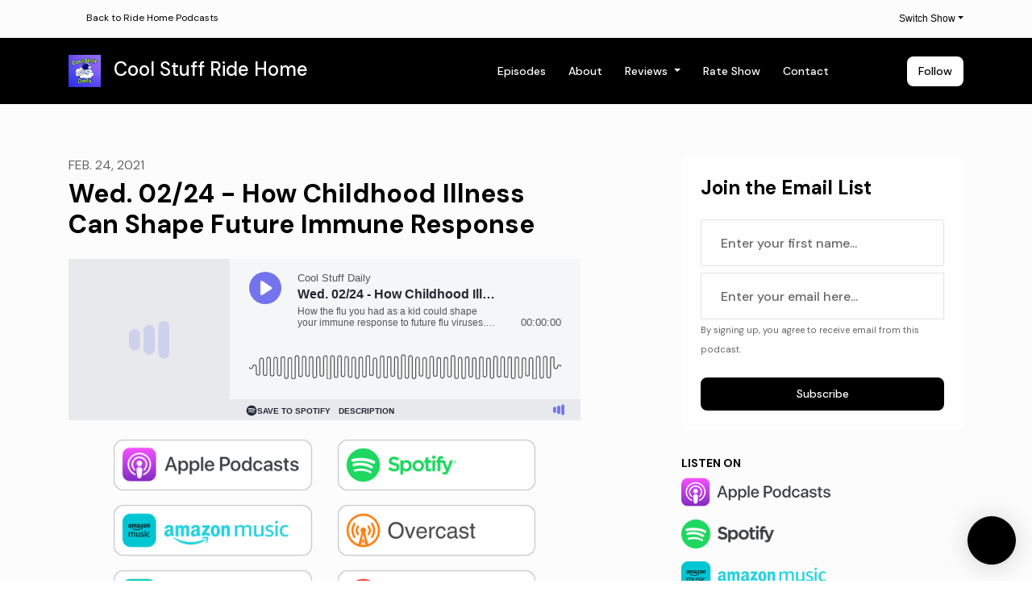

--- FILE ---
content_type: text/html; charset=utf-8
request_url: https://www.ridehome.info/show/kottke-ride-home/wed-0224-how-childhood-illness-can-shape-future-immune-response/
body_size: 17698
content:



<!DOCTYPE html>
<html lang="en">
<head>

<link rel="preconnect" href="https://fonts.gstatic.com/" crossorigin="">
<link rel="preconnect" href="https://static.getpodpage.com/" crossorigin="">
<link rel="dns-prefetch" href="//fonts.googleapis.com">

<meta charset="utf-8">
<meta name="viewport" content="width=device-width, initial-scale=1.0, maximum-scale=5.0"/>
<meta http-equiv="Permissions-Policy" content="unload=*">
<title>Wed. 02/24 - How Childhood Illness Can Shape Future Immune Respo…</title>
<meta property="og:type" content="website">
<meta property="og:title" content="Wed. 02/24 - How Childhood Illness Can Shape Future Immune Respo…">
<meta name="twitter:title" content="Wed. 02/24 - How Childhood Illness Can Shape Future Immune Respo…">
<meta name="description" content="How the flu you had as a kid could shape your immune response to future flu viruses. A bunch of videos have been going viral showing snow not melting when held up a…">
<meta property="og:description" content="How the flu you had as a kid could shape your immune response to future flu viruses. A bunch of videos have been going viral showing snow not melting when held up a…">
<meta name="twitter:description" content="How the flu you had as a kid could shape your immune response to future flu viruses. A bunch of videos have been going viral showing snow not melting when held up a…">

<meta property="og:image" content="https://getpodpage.com/image_transform_gate_v3/L0eSvPKCihoem38qUIkXei5wPMmV6F99D_EsSO4A_DE=/?image_url=https%3A%2F%2Fcontent.production.cdn.art19.com%2Fimages%2Ff8%2F38%2Fd3%2F12%2Ff838d312-fde5-44e6-bcdb-030dd33271d8%2F96b90becc878083fc41b81c83005c5f388ad870ec29bc99b455e6022a316496eb8f16f9abe9b98ecebba048516aae81500c4a210a15fdb4189b87592c1335593.jpeg&tint_color=%23000000&text_color=%23ffffff&title=Wed.+02%2F24+-+How+Childhood+Illness+Can+Shape+Future+Immune+Respo%E2%80%A6">
<meta name="twitter:image:src" content="https://getpodpage.com/image_transform_gate_v3/L0eSvPKCihoem38qUIkXei5wPMmV6F99D_EsSO4A_DE=/?image_url=https%3A%2F%2Fcontent.production.cdn.art19.com%2Fimages%2Ff8%2F38%2Fd3%2F12%2Ff838d312-fde5-44e6-bcdb-030dd33271d8%2F96b90becc878083fc41b81c83005c5f388ad870ec29bc99b455e6022a316496eb8f16f9abe9b98ecebba048516aae81500c4a210a15fdb4189b87592c1335593.jpeg&tint_color=%23000000&text_color=%23ffffff&title=Wed.+02%2F24+-+How+Childhood+Illness+Can+Shape+Future+Immune+Respo%E2%80%A6">

<meta property="og:site_name" content="Cool Stuff Ride Home">
<meta name="twitter:card" content="summary_large_image">
<meta property="og:url" content="https://www.ridehome.info/show/kottke-ride-home/wed-0224-how-childhood-illness-can-shape-future-immune-response/">
<meta name="twitter:domain" content="https://www.ridehome.info/show/kottke-ride-home/wed-0224-how-childhood-illness-can-shape-future-immune-response/">
<meta property="og:audio" content="https://www.podtrac.com/pts/redirect.mp3/pscrb.fm/rss/p/m.pfxes.com/ew7MD1Gk/tracking.swap.fm/track/t7yC0rGPUqahTF4et8YD/traffic.megaphone.fm/RAMMEDIASERVICESLLC3401306371.mp3?updated=1716994236">


<link rel="stylesheet" href="https://static.getpodpage.com/vendor/css/bootstrap.min.css" type="text/css">
<script src="https://kit.fontawesome.com/d0a5b46879.js" crossorigin="anonymous"></script>


<link rel="preload" href="https://static.getpodpage.com/vendor/css/swiper.min.css" as="style" onload="this.onload=null;this.rel='stylesheet'">
<noscript><link rel="stylesheet" href="https://static.getpodpage.com/vendor/css/swiper.min.css" type="text/css"></noscript>
<link rel="preload" href="https://static.getpodpage.com/vendor/css/hamburgers.min.css" as="style" onload="this.onload=null;this.rel='stylesheet'">
<noscript><link rel="stylesheet" href="https://static.getpodpage.com/vendor/css/hamburgers.min.css" type="text/css"></noscript>
<link rel="alternate" type="application/rss+xml" title="Cool Stuff Ride Home" href="https://feeds.megaphone.fm/RAMMEDIASERVICESLLC5362985392" />


  
  <link id="stylesheet" type="text/css" href="https://static.getpodpage.com/vendor/css/boomerang.min.css" rel="stylesheet" media="screen">


    <link href="https://fonts.googleapis.com/css?family=DM+Sans:400,400i,500,500i,700,700i&display=swap" rel="stylesheet">
    <style type="text/css">
        body, .heading, .display, .section-title .section-title-inner, .btn, h1,h2,h3,h4,h5,h6 {
            font-family: 'DM Sans', sans-serif !important;
        }
    </style>


<link href="https://s3.us-west-1.amazonaws.com/redwood-labs/showpage/uploads/images/1261c691983b425483d6674b52831064.png" sizes="256x256" rel="icon" type="image/x-icon">
<link href="https://s3.us-west-1.amazonaws.com/redwood-labs/showpage/uploads/images/1261c691983b425483d6674b52831064.png" sizes="192x192" rel="icon" type="image/x-icon">
<link href="https://s3.us-west-1.amazonaws.com/redwood-labs/showpage/uploads/images/1261c691983b425483d6674b52831064.png" sizes="120x120" rel="icon" type="image/x-icon">
<link href="https://s3.us-west-1.amazonaws.com/redwood-labs/showpage/uploads/images/1261c691983b425483d6674b52831064.png" sizes="48x48" rel="icon" type="image/x-icon">
<link href="https://s3.us-west-1.amazonaws.com/redwood-labs/showpage/uploads/images/1261c691983b425483d6674b52831064.png" sizes="32x32" rel="icon" type="image/x-icon">
<link href="https://s3.us-west-1.amazonaws.com/redwood-labs/showpage/uploads/images/1261c691983b425483d6674b52831064.png" sizes="16x16" rel="icon" type="image/x-icon">


<link href="https://megaphone.imgix.net/podcasts/058820cc-0049-11ef-bdf7-5f09a2d576ca/image/3a9c02b34c5d68598943f10629ff3b69.png?ixlib=rails-4.3.1&amp;max-w=3000&amp;max-h=3000&amp;fit=crop&amp;auto=format,compress" sizes="180x180" rel="apple-touch-icon">
<meta name="msapplication-TileColor" content="#000000">
<meta name="msapplication-TileImage" content="https://megaphone.imgix.net/podcasts/058820cc-0049-11ef-bdf7-5f09a2d576ca/image/3a9c02b34c5d68598943f10629ff3b69.png?ixlib=rails-4.3.1&amp;max-w=3000&amp;max-h=3000&amp;fit=crop&amp;auto=format,compress">

<link rel="canonical" href="https://www.ridehome.info/show/kottke-ride-home/wed-0224-how-childhood-illness-can-shape-future-immune-response/" />
<meta name="apple-itunes-app" content="app-id=1501544101">

  <style type="text/css">

  @media (min-width: 992px) {
    .navbar-aside .navbar .dropdown .dropdown-menu {
      top: -4rem !important;
    }
  }

  </style>







  
  <script>
    /*! loadCSS. [c]2017 Filament Group, Inc. MIT License */
    (function(w){"use strict";var loadCSS=function(href,before,media){var doc=w.document;var ss=doc.createElement("link");var ref;if(before){ref=before}else{var refs=(doc.body||doc.getElementsByTagName("head")[0]).childNodes;ref=refs[refs.length-1]}var sheets=doc.styleSheets;ss.rel="stylesheet";ss.href=href;ss.media="only x";function cb(){ss.media=media||"all"}if(ss.addEventListener){ss.addEventListener("load",cb)}ss.onloadcssdefined=cb;ref.parentNode.insertBefore(ss,before?ref:ref.nextSibling);return ss};if(typeof exports!=="undefined"){exports.loadCSS=loadCSS}else{w.loadCSS=loadCSS}}(typeof global!=="undefined"?global:this));
    /*! onloadCSS. [c]2017 Filament Group, Inc. MIT License */
    (function(w){if(typeof exports!=="undefined"){exports.onloadCSS=onloadCSS}else{w.onloadCSS=onloadCSS}function onloadCSS(ss,cb){var called;function onnewload(){if(!called&&ss){called=true;cb.call(ss)}}if(ss.addEventListener){ss.addEventListener("load",onnewload)}if(ss.attachEvent){ss.attachEvent("onload",onnewload)}if("isApplicationInstalled"in navigator&&"onloadcssdefined"in ss){ss.onloadcssdefined(onnewload)}}}(typeof global!=="undefined"?global:this));
  </script>

  
  
  
  <link type="text/css" href="https://static.getpodpage.com/public/css/public_styles.css" rel="stylesheet">
  <!-- Podcast Custom Design -->


<style type="text/css">

    :root {
        --primary-color: #000000;--primary-light-color: rgba(0,0,0,0.1);--text-color: rgba(0,0,0,0.8);--inverse-color: #FFFFFF;--text-light-color: rgba(0,0,0,0.6);--heading-color: #000000;--bg-color: #FCFCFC;--bg-component-color: #fefefe;--bg-lightest-color: #FCFCFC;--border-color: rgba(0,0,0,0.1);--link-color: #000000;--btn-color: #000000;--btn-text-color: #FFFFFF;--badge-bg-color: rgba(0,0,0,0.1);--badge-text-color: #000000;--card-bg-color: #fefefe;--card-border-color: rgba(0,0,0,0.1);--announcement-bg-color: #000000;--announcement-text-color: #FFFFFF;--footer-bg-color: #fefefe;--footer-header-color: #000000;--footer-text-color: rgba(0,0,0,0.8);--footer-link-color: #000000;--input-bg-color: #fefefe;--input-text-color: #000000;--input-placeholder-color: rgba(0,0,0,0.6);--input-border-color: rgba(0,0,0,0.1);--nav-bg-color: #000000;--nav-link-color: #FFFFFF;--nav-btn-bg-color: #FFFFFF;--nav-btn-text-color: #000000;--header-text-color: #000000;--header-bg-color: #FCFCFC;--global-header-text-color: #000000;--global-header-bg-color: #FFFFFF;
    }

    body {
        display: flex;
        min-height: 100vh;
        flex-direction: column;
    }
    .body-wrap { flex: 1;}

    
    a {font-family: inherit !important;}
    

    
    

    
    h1, .heading-1 {font-size: 40px !important; font-weight: 600 !important; }
    h2, .heading-2 {font-size: 32px !important; font-weight: 600 !important; }
    h3, .heading-3 { font-size: 24px !important; font-weight: 600 !important; }
    
      .heading, .heading>a, .display {font-weight: 600 !important;}
    
    

    .navbar-nav .nav-link,
    .navbar-nav .show .nav-link,
    #nav-cta .btn {
      font-size: 0.875rem !important;
      font-weight: 500 !important;
      text-transform: capitalize !important;
    }

    
    .c-primary {color: var(--primary-color) !important;}
    .c-text-light {color: var(--text-light-color) !important;}

    .form-control,
    .select2-container--bootstrap4 .select2-selection,
    .select2-container--bootstrap4 .select2-dropdown,
    .select2-dropdown .select2-search--dropdown,
    .select2-container--bootstrap4 .select2-selection--single .select2-selection__placeholder {
      color: var(--input-text-color) !important;
      background: var(--input-bg-color) !important;
      border-color: var(--border-color) !important;
    }
    .select2-container--bootstrap4 .select2-dropdown,
    .select2-dropdown .select2-search--dropdown {
      background: var(--bg-color) !important;
    }
    .select2-dropdown .select2-results__option--highlighted[aria-selected]{
      background: var(--input-bg-color) !important;
      color: var(--input-text-color) !important;
    }
    .form-control::placeholder, .select2-container--bootstrap4 .select2-selection::placeholder {color: var(--input-placeholder-color) !important;}

    body, p, .excerpt, .excerpt p {
      color: var(--text-color) !important;
    }

    .heading, .heading>a, .display, label, h1, h2, h3, h4, h5, h6 {
      color: var(--heading-color) !important;
    }

    a, a:hover,
    .link,
    .link:hover, .link--style-1:hover,
    .meta-category a, .meta-category a:hover,
    ul.categories>li>a, ul.categories>li>a:hover {
        color: var(--link-color) !important;
    }

    .heading:hover>a {
        color: var(--link-color) !important;
    }

    .dark-mode .dropdown-menu a,
    .dark-mode .dropdown-menu a:hover,
    .dark-mode .dropdown-menu .badge,
    .dark-mode .dropdown-menu .badge a:hover,
    .dark-mode .list-group-item,
    .dark-mode .list-group-item:hover {
        color: white !important;
    }
    .dark-mode .dropdown-header {
        background-color: #090A0B !important;
    }

    .page-header-section {
      background-color: var(--global-header-bg-color) !important;
    }
    .page-header-text {
      color: var(--global-header-text-color) !important;
    }

    .badge,
    .badge a {
        color: var(--primary-color) !important;
        background-color: var(--primary-light-color) !important;
        border-color: var(--primary-light-color) !important;
        border-radius: var(--border-radius) !important;
    }

    .tagcloud--style-1 a {
      background-color: var(--badge-bg-color) !important;
      color: var(--badge-text-color) !important;
    }
    .btn-base-1, .btn-base-1:active, .btn-base-1.active, .btn-base-1:focus, .btn-base-1:hover,
    .btn-base-1.btn-outline:active, .btn-base-1.btn-outline:focus, .btn-base-1.btn-outline:hover,
    .tagcloud--style-1 a:hover,
    .btn-back-to-top {
        background-color: var(--btn-color) !important;
        border-color: var(--btn-color) !important;
        color: var(--btn-text-color) !important;
    }
    .btn-base-1.btn-outline {
        color: var(--btn-color) !important;
        border-color: var(--btn-color) !important;
    }
    .btn-link, .btn-link:hover, .btn-link:active {
        color: var(--btn-color) !important;
    }
    .btn-secondary {
        background-color: var(--dark-color) !important;
        border-color: var(--dark-color) !important;
    }

    .pagination .page-link, .pagination .page-link:focus, .pagination .page-link:hover,
    .pagination .page-item:first-child .page-link,
    .pagination .page-item:last-child .page-link {
        margin-right: 10px !important;
        font-size: 14px !important;
        padding: 5px 10px !important;
        border-radius: 8px 8px 8px 8px !important;
        
    }
    .pagination>.active .page-link, .pagination>.active .page-link:focus, .pagination>.active .page-link:hover, .pagination>.active>span, .pagination>.active>span:focus, .pagination>.active>span:hover {
        background-color: var(--btn-color) !important;
        border-color: var(--btn-color) !important;
        color: var(--btn-text-color) !important;
    }
    .pagination .page-link.no-border {
      padding-left: 0 !important;
      padding-right: 0 !important;
    }


    .swiper-button-next, .swiper-button-prev {
        color: var(--primary-color) !important;
    }
    .swiper-button-next:not(.swiper-button--style-1),
    .swiper-button-prev:not(.swiper-button--style-1) {
        background-color: var(--primary-light-color) !important;
        border-color: var(--primary-light-color) !important;
    }
    #survey-form .form-control {
        padding: 30px 20px !important;
        font-size: 1.3em !important;
    }
    #survey-form textarea.form-control {
        padding: 10px 15px !important;
        font-size: 1.3em !important;
    }
    .survey-choice {
      cursor: pointer;
      color: var(--primary-color) !important;
      border: 1px solid var(--primary-color) !important;
      cursor: pointer;
      background-color: var(--primary-light-color) !important;
      font-weight: 500;
      border-radius: 4px;
      display: flex;
      justify-content: space-between;
      align-items: center;
    }
    .survey-choice:hover {
      opacity: 0.8;
    }
    .survey-choice.selected {
      border-width: 2px !important;
      font-weight: 800;
    }
    .survey-choice.selected i.fa-check {
      font-size: 16px;
      margin-left: 8px;
    }
    .progress { border-radius: 0px !important;  }
    .progress-bar {
      background-color: var(--primary-color) !important;
    }


    .bg-base-1,
    .navbar.bg-base-1 {
        background-color: var(--primary-color) !important;
    }
    .bg-light {
        background-color: var(--bg-component-color) !important;
    }

    .btn-base-1:active, .btn-base-1.active, .btn-base-1:focus, .btn-base-1:hover, .btn-base-1.btn-outline:active, .btn-base-1.btn-outline:focus, .btn-base-1.btn-outline:hover,
    .link--style-1:hover,
    .meta-category a:hover,
    .link--style-2:hover {
        opacity: .8;
    }
    .tabs--style-2 .nav-tabs .nav-link.active {
        border-color: var(--primary-color) !important;
    }
    .top-navbar {
      z-index: 105 !important;
    }
    .body-wrap,
    .top-navbar,
    .modal-content,
    #coming-soon-page .bg-light {
      background: var(--bg-color) !important;
    }
    .sct-color-1,
    .sct-color-2 {
      background: var(--bg-color) !important;
      border-color: var(--border-color) !important;
    }


    .announcement-banner {
      background-color: var(--announcement-bg-color) !important;
      color: var(--announcement-text-color) !important;
    }

    hr,
    .border-top,
    .border-bottom,
    ul.categories>li {
      border-color: var(--border-color) !important;
    }

    .email-signup .border-on-hover {
      border: solid 2px transparent;
      transition: border-color .5s ease;
    }

    /* Target the border-on-hover when any input inside .email-signup is focused */
    .email-signup input:focus ~ .border-on-hover,
    .email-signup input:focus-within ~ .border-on-hover,
    .email-signup .border-on-hover:has(input:focus) {
      border-color: var(--btn-color) !important;
    }

    

    .navbar {
        background-color: var(--nav-bg-color) !important;
    }

    

    .navbar-nav .nav-link,
    .navbar-nav .show .nav-link,
    .show-page .navbar-brand {
      color: var(--nav-link-color) !important;
    }
    .hamburger-inner, .hamburger-inner:after, .hamburger-inner:before {
      background-color: var(--nav-link-color) !important;
    }

    /* Mobile, transparent */
    @media (max-width: 991.98px) {
      .navbar-transparent .navbar-nav .nav-link,
      .navbar-transparent .navbar-nav .show .nav-link,
      .show-page .navbar-transparent .navbar-brand {
        color: var(--text-color) !important;
      }

      .navbar-transparent .hamburger-inner,
      .navbar-transparent .hamburger-inner:after,
      .navbar-transparent .hamburger-inner:before {
        background-color: var(--text-color) !important;
      }
    }

    .navbar-nav .nav-link:focus,
    .navbar-nav .nav-link:hover,
    .navbar-nav .show .nav-link,
    .navbar-nav .show .nav-link:focus,
    .navbar-nav .show .nav-link:hover,
    .navbar-inverse .navbar-nav .nav-link:hover,
    .navbar .btn-base-1 {
      background-color: var(--nav-btn-bg-color) !important;
      border-color: var(--nav-btn-bg-color) !important;
      color: var(--nav-btn-text-color) !important;
      border-radius: 8px 8px 8px 8px !important;
    }
    #header-hero {
      background-color: var(--header-bg-color) !important;
    }
    

    #header-hero,
    #header-hero .heading,
    
    #header-hero p {
      color: var(--header-text-color) !important;
    }
    #header-hero #homepage-header-subheader,
    #header-hero #homepage-header-title a {
      color: inherit !important;
    }
    
    #header-hero.episode-header #c-text>div {
      background-color: var(--bg-color) !important;
      padding: 48px;
    }
    
    #header-hero.episode-header #header-content-wrapper {
      padding-bottom: 0 !important;
    }
    



    #footer.footer {
      background-color: var(--footer-bg-color) !important;
      color: var(--footer-text-color) !important;
    }
    #footer.footer p {
      color: var(--footer-text-color) !important;
    }
    #footer.footer .heading {
      color: var(--footer-header-color) !important;
    }
    #footer.footer a,
    #footer.footer .social-media>li>a>i {
      color: var(--footer-link-color) !important;
    }
    .footer .copy-links {
      opacity: .8;
    }

    .mask {background-color: var(--mask-color) !important;}


    .plyr_grid_container {
      color: var(--text-color) !important;
      background-color: var(--card-bg-color) !important;
      border-color: var(--border-color) !important;
    }


    

    
    .card {
      background-color: var(--card-bg-color) !important;
      border-color: var(--border-color) !important;
      overflow: hidden;
      border-radius: 8px 8px 8px 8px !important;
    }
    

    

    .card:not(.p-0) .card-body {
      padding: 24px 24px 24px 24px !important;
    }
    

    

    .rounded-card {
      border-radius: 8px 8px 8px 8px !important;
    }

    img:not(.podcast-logo):not(.player-icon):not(.player-logo):not(.player-badge):not(.rounded-circle):not(.navbar img):not(#footer img):not(.modal img):not(#header-hero-banner-image),
    img.rounded {
        border-radius: 8px 8px 8px 8px !important;
    }

    


    
    
    .btn {
      border-radius: 8px 8px 8px 8px !important;
    }
    

    @media (max-width: 991px) {
      .navbar-nav .nav-link {
          border-bottom: none !important;
      }
    }

    
      @media (min-width: 800px) {
        .subscribe-page {
            margin-top: -42px;
            margin-bottom: -42px;
        }
      }
    


    
      

      
    
      

      
    
      

      
    
      

      
    
      

      
    
      

      
    
      

      
    
      

      
    
      

      
    
      

      
    

    


    .navbar-brand img.podcast-logo {
      height: 50px !important;
    }
    .nav-bar-bg-filler {
      height: 44px !important;
    }
    @media (max-width: 991px) {
      .navbar-brand img.podcast-logo {
          height: auto !important;
          max-height: 40px;
          max-width: 100% !important;
      }
    }
    .ais-Highlight-highlighted, .ais-Snippet-highlighted {
      background-color: var(--primary-light-color) !important;
      color: inherit !important;
    }
    .ais-Hits-item, .ais-InfiniteHits-item {
      background-color: var(--card-bg-color) !important;
      border-color: var(--border-color) !important;
    }
    .hit-page-link {
      color: inherit !important;
    }
    .ais-SearchBox-form {
      background: inherit !important;
    }
    .ais-SearchBox-input {
      box-shadow: inherit !important;
      color: var(--input-text-color) !important;
      background: var(--input-bg-color) !important;
      border-color: var(--border-color) !important;
    }
    .ais-SearchBox-input::placeholder {color: var(--input-placeholder-color) !important;}

    /* supercast-plan */
    .bundle {
        background-color: var(--bg-component-color) !important;
    }

</style>

  
  



<!-- Google tag (gtag.js) -->

<script async src="https://www.googletagmanager.com/gtag/js?id=G-Y89K21FN5Q"></script>

<script>
  window.dataLayer = window.dataLayer || [];
  var slug = "ride\u002Dhome";
  var pagePath = window.location.pathname + window.location.search; // Path + query params
  var customDomain = window.location.hostname !== "www.podpage.com" ? window.location.hostname : null; // Set customDomain only for non-podpage domains
  if (customDomain) { pagePath = "/" + slug + pagePath; }  // Add slug to pagePath if customDomain is set
  function gtag(){dataLayer.push(arguments);}
  gtag('js', new Date());
  gtag('config', 'G\u002DY89K21FN5Q', {
    'page_path': pagePath,
    ...(customDomain && { 'custom_domain': customDomain }), // Include customDomain only if it's set
    'website_slug': slug,
    'pid': 12867611689388
  });
  gtag('config', 'UA\u002D136757367\u002D1');
</script>



  
    
    

  

  


  
<link id="stylesheet" type="text/css" href="https://static.getpodpage.com/vendor/css/plyr.css" rel="preload" as="style" media="screen" onload="this.rel = 'stylesheet'">
<link id="stylesheet" type="text/css" href="https://static.getpodpage.com/public/css/plyr_media_player.css" rel="preload" as="style" media="screen" onload="this.rel = 'stylesheet'">

<script type="text/javascript" data-cookieconsent="ignore" src="https://static.getpodpage.com/public/js/plyr_media_player.js" defer></script>
<script type="text/javascript" data-cookieconsent="ignore" src="https://static.getpodpage.com/vendor/js/plyr.js" id="plyr_js_script" async defer></script>
<script defer>
  // Initialize any pending plyr players when both scripts are loaded
  // createPlyrObj already handles initialization, but this ensures pending players load
  // when both scripts finish loading (in case createPlyrObj was called before Plyr was available)
  (function() {
    let checkCount = 0;
    const maxChecks = 100; // Stop after 10 seconds
    function checkPlyrReady() {
      if (typeof Plyr !== 'undefined' && typeof window.loadPlyrObj === 'function') {
        if (!window.plyrObj) {
          window.plyrObj = [];
        }
        window.loadPlyrObj();
      } else if (checkCount++ < maxChecks) {
        setTimeout(checkPlyrReady, 100);
      }
    }
    checkPlyrReady();
  })();
</script>
  
  


</head>
<body >




    

  



  




<div class="body-wrap show-page episode ">

    


    


    
  

    
  


    <div id="st-container" class="st-container">
        <div class="st-pusher">
            <div class="st-content">
                <div class="st-content-inner">

                    
  



<div class="header">
    




    <div class="top-navbar">
        <div class="container">
            <div class="row">
                <div class="col-md-4">
                    <span class="aux-text d-none d-md-inline-block">
                        <ul class="inline-links inline-links--style-1">
                            <li class="d-none d-lg-inline-block">
                                <i class="far fa-arrow-circle-left"></i> <a href="/">Back to Ride Home Podcasts</a>
                            </li>
                        </ul>
                    </span>
                </div>

                <div class="col-md-8">
                    <nav class="top-navbar-menu">
                        <ul class="top-menu">
                            <li class="nav-item dropdown">
                                <a href="#" class="dropdown-toggle nav-link m-0" data-toggle="dropdown" aria-haspopup="true" aria-expanded="false">Switch Show</a>

                                <ul class="dropdown-menu dropdown-menu-right" style="max-height: 410px; overflow-y:scroll;">
                                    
                                        <li class="dropdown">
                                            <a href="/show/kottke-ride-home/" class="dropdown-item">
                                                <img src="https://megaphone.imgix.net/podcasts/058820cc-0049-11ef-bdf7-5f09a2d576ca/image/3a9c02b34c5d68598943f10629ff3b69.png?ixlib=rails-4.3.1&max-w=3000&max-h=3000&fit=crop&auto=format,compress" alt="Wed. 02/24 - How Childhood Illness Can Shape Future Immune Response" title="Wed. 02/24 - How Childhood Illness Can Shape Future Immune Response" class="lazyload rounded mr-2" sizes="30px">
                                                Cool Stuff Ride Home
                                            </a>
                                        </li>
                                    
                                        <li class="dropdown">
                                            <a href="/show/spacecasts/" class="dropdown-item">
                                                <img src="https://content.production.cdn.art19.com/images/77/50/9c/f4/77509cf4-dfd6-434f-a0bf-055b8fd4a5c8/b7e1c657e2e8d7038c4d83844385756f082a2d6f040053392058967e2ca8267ae1c1678ba584f9f40ef801890612954b420128ad418f2777e675694d0e635985.jpeg" alt="Wed. 02/24 - How Childhood Illness Can Shape Future Immune Response" title="Wed. 02/24 - How Childhood Illness Can Shape Future Immune Response" class="lazyload rounded mr-2" sizes="30px">
                                                SpaceCasts
                                            </a>
                                        </li>
                                    
                                        <li class="dropdown">
                                            <a href="/show/techmeme-ride-home/" class="dropdown-item">
                                                <img src="https://megaphone.imgix.net/podcasts/de2eda0a-6caf-11f0-b957-cb9efc7ef063/image/5f654e3697eab991cefe3a98fc543911.png?ixlib=rails-4.3.1&max-w=3000&max-h=3000&fit=crop&auto=format,compress" alt="Wed. 02/24 - How Childhood Illness Can Shape Future Immune Response" title="Wed. 02/24 - How Childhood Illness Can Shape Future Immune Response" class="lazyload rounded mr-2" sizes="30px">
                                                Techmeme Ride Home
                                            </a>
                                        </li>
                                    
                                </ul>
                            </li>

                        </ul>
                    </nav>
                </div>
            </div>
        </div>
    </div>


    <!-- Navbar -->
    <nav class="navbar navbar-expand-lg  py-3">

        <div class="container navbar-container">

            


    <a class="navbar-brand " href="/show/kottke-ride-home/">
        <div style="line-height: inherit; font-size: inherit;" class="m-0 p-0 navbar-brand-container">
            
                
                    <img src="https://megaphone.imgix.net/podcasts/058820cc-0049-11ef-bdf7-5f09a2d576ca/image/3a9c02b34c5d68598943f10629ff3b69.png?ixlib=rails-4.3.1&max-w=3000&max-h=3000&fit=crop&auto=format,compress" width="40" height="40" alt="Cool Stuff Ride Home" title="Cool Stuff Ride Home" class="" sizes="40px" fetchpriority="high">
                
                Cool Stuff Ride Home
            
        </div>
    </a>



            <div class="d-inline-block ml-auto">
                <!-- Navbar toggler  -->
                <button id="page-hamburger-navbar-toggler" class="navbar-toggler hamburger hamburger-js hamburger--spring" type="button" data-toggle="collapse" data-target="#navbar_main" aria-controls="navbarsExampleDefault" aria-expanded="false" aria-label="Toggle navigation">
                    <span class="hamburger-box">
                        <span class="hamburger-inner"></span>
                    </span>
                </button>
            </div>

            <div class="collapse navbar-collapse align-items-center justify-content-end mw-100" id="navbar_main">
                





                




<ul class="navbar-nav flex-wrap justify-content-end ml-lg-auto">

    

        <li class="nav-item   " id="nav-episodes">

            

                

                    <a href="/show/kottke-ride-home/episodes/" class="nav-link">
                        Episodes
                    </a>

                
            
        </li>

    

        <li class="nav-item   " id="nav-about">

            

                

                    <a href="/show/kottke-ride-home/about/" class="nav-link">
                        About
                    </a>

                
            
        </li>

    

        <li class="nav-item dropdown  " id="nav-reviews">

            

                

                    <a href="/show/kottke-ride-home/reviews/" class="nav-link dropdown-toggle nav-dropdown-hover" aria-haspopup="true" aria-expanded="false">
                       Reviews
                    </a>
                    <div class="dropdown-menu py-0 px-0 overflow--hidden nav-dropdown-menu" aria-labelledby="navbar_1_dropdown_3">
                        <div class="list-group rounded">

                            
                                

                                    <a href="/show/kottke-ride-home/reviews/"  class="list-group-item list-group-item-action d-flex new_window align-items-center justify-content-between">

                                        

                                            All Reviews
                                            

                                        
                                    </a>

                                

                            
                                

                                    <a href="https://podcasts.apple.com/us/podcast/id1501544101?mt=2&amp;ls=1" target="_blank" rel="noreferrer" class="list-group-item list-group-item-action d-flex new_window align-items-center justify-content-between">

                                        

                                            <div class="list-group-content">
                                                <div class="list-group-heading mb-1">
                                                    <img loading="lazy" src="https://static.getpodpage.com/public/images/players-light-v1/icons/applepodcasts-icon@2x.png" alt="Rate on Apple Podcasts podcast player icon" width="20" height="20" class="mr-1">
                                                    Rate on Apple Podcasts
                                                </div>
                                            </div>

                                        
                                    </a>

                                

                            
                                

                                    <a href="https://open.spotify.com/show/51wxnoRHGGb6NHnTV45Ktk" target="_blank" rel="noreferrer" class="list-group-item list-group-item-action d-flex new_window align-items-center justify-content-between">

                                        

                                            <div class="list-group-content">
                                                <div class="list-group-heading mb-1">
                                                    <img loading="lazy" src="https://static.getpodpage.com/public/images/players-light-v1/icons/spotify-icon@2x.png" alt="Rate on Spotify podcast player icon" width="20" height="20" class="mr-1">
                                                    Rate on Spotify
                                                </div>
                                            </div>

                                        
                                    </a>

                                

                            

                        </div>
                    </div>

                
            
        </li>

    

        <li class="nav-item   " id="nav-rate">

            

                

                    <a href="/show/kottke-ride-home/rate/" class="nav-link">
                        Rate Show
                    </a>

                
            
        </li>

    

        <li class="nav-item   " id="nav-contact">

            

                

                    <a href="/show/kottke-ride-home/contact/" class="nav-link">
                        Contact
                    </a>

                
            
        </li>

    

        <li class="nav-item   " id="nav-twitter">

            

                <a href="https://twitter.com/jackisnotabird" target="_blank" rel="noreferrer" rel="noreferrer" aria-label="X / Twitter link" class="nav-link nav-link-icon">
                    
                        <i class="fab fa-fw fa-twitter mr-0"></i>
                        <span class="d-lg-none">X / Twitter</span>
                    
                </a>

            
        </li>

    

        <li class="nav-item dropdown  d-block d-lg-none" id="nav-follow">

            

                

                    <a href="/show/kottke-ride-home/follow/" class="nav-link dropdown-toggle nav-dropdown-hover" aria-haspopup="true" aria-expanded="false">
                       Follow
                    </a>
                    <div class="dropdown-menu py-0 px-0 overflow--hidden nav-dropdown-menu" aria-labelledby="navbar_1_dropdown_7">
                        <div class="list-group rounded">

                            
                                

                                    <a href="https://podcasts.apple.com/us/podcast/id1501544101?mt=2&amp;ls=1"  class="list-group-item list-group-item-action d-flex new_window align-items-center justify-content-between">

                                        

                                            <div class="list-group-content">
                                                <div class="list-group-heading mb-1">
                                                    <img loading="lazy" src="https://static.getpodpage.com/public/images/players-light-v1/icons/applepodcasts-icon@2x.png" alt="Apple Podcasts podcast player icon" width="20" height="20" class="mr-1">
                                                    Apple Podcasts
                                                </div>
                                            </div>

                                        
                                    </a>

                                

                            
                                

                                    <a href="https://open.spotify.com/show/51wxnoRHGGb6NHnTV45Ktk"  class="list-group-item list-group-item-action d-flex new_window align-items-center justify-content-between">

                                        

                                            <div class="list-group-content">
                                                <div class="list-group-heading mb-1">
                                                    <img loading="lazy" src="https://static.getpodpage.com/public/images/players-light-v1/icons/spotify-icon@2x.png" alt="Spotify podcast player icon" width="20" height="20" class="mr-1">
                                                    Spotify
                                                </div>
                                            </div>

                                        
                                    </a>

                                

                            
                                

                                    <a href="https://music.amazon.com/podcasts/19674c6b-9809-4ca8-9d2d-e157283597be/Kottke-Ride-Home"  class="list-group-item list-group-item-action d-flex new_window align-items-center justify-content-between">

                                        

                                            <div class="list-group-content">
                                                <div class="list-group-heading mb-1">
                                                    <img loading="lazy" src="https://static.getpodpage.com/public/images/players-light-v1/icons/amazonmusic-icon@2x.png" alt="Amazon Music podcast player icon" width="20" height="20" class="mr-1">
                                                    Amazon Music
                                                </div>
                                            </div>

                                        
                                    </a>

                                

                            
                                

                                    <a href="https://overcast.fm/itunes1501544101"  class="list-group-item list-group-item-action d-flex new_window align-items-center justify-content-between">

                                        

                                            <div class="list-group-content">
                                                <div class="list-group-heading mb-1">
                                                    <img loading="lazy" src="https://static.getpodpage.com/public/images/players-light-v1/icons/overcast-icon@2x.png" alt="Overcast podcast player icon" width="20" height="20" class="mr-1">
                                                    Overcast
                                                </div>
                                            </div>

                                        
                                    </a>

                                

                            
                                

                                    <a href="https://castro.fm/itunes/1501544101"  class="list-group-item list-group-item-action d-flex new_window align-items-center justify-content-between">

                                        

                                            <div class="list-group-content">
                                                <div class="list-group-heading mb-1">
                                                    <img loading="lazy" src="https://static.getpodpage.com/public/images/players-light-v1/icons/castro-icon@2x.png" alt="Castro podcast player icon" width="20" height="20" class="mr-1">
                                                    Castro
                                                </div>
                                            </div>

                                        
                                    </a>

                                

                            
                                

                                    <a href="https://pca.st/1501544101"  class="list-group-item list-group-item-action d-flex new_window align-items-center justify-content-between">

                                        

                                            <div class="list-group-content">
                                                <div class="list-group-heading mb-1">
                                                    <img loading="lazy" src="https://static.getpodpage.com/public/images/players-light-v1/icons/pocketcasts-icon@2x.png" alt="PocketCasts podcast player icon" width="20" height="20" class="mr-1">
                                                    PocketCasts
                                                </div>
                                            </div>

                                        
                                    </a>

                                

                            
                                

                                    <a href="https://rss.art19.com/coronavirus-daily-briefing"  class="list-group-item list-group-item-action d-flex new_window align-items-center justify-content-between">

                                        

                                            <div class="list-group-content">
                                                <div class="list-group-heading mb-1">
                                                    <img loading="lazy" src="https://static.getpodpage.com/public/images/players-light-v1/icons/rss-icon@2x.png" alt="RSS Feed podcast player icon" width="20" height="20" class="mr-1">
                                                    RSS Feed
                                                </div>
                                            </div>

                                        
                                    </a>

                                

                            
                                

                                    <a href="https://www.youtube.com/c/CoronavirusMorningReport"  class="list-group-item list-group-item-action d-flex new_window align-items-center justify-content-between">

                                        

                                            <div class="list-group-content">
                                                <div class="list-group-heading mb-1">
                                                    <img loading="lazy" src="https://static.getpodpage.com/public/images/players-light-v1/icons/youtube_player-icon@2x.png" alt="YouTube podcast player icon" width="20" height="20" class="mr-1">
                                                    YouTube
                                                </div>
                                            </div>

                                        
                                    </a>

                                

                            

                        </div>
                    </div>

                
            
        </li>

    

    
        





    <link rel="stylesheet" href="https://static.getpodpage.com/public/css/native_search.css" />
        <script src="https://static.getpodpage.com/public/js/native_search.js" onerror="console.error('Failed to load native search script');"></script>

        <li class="nav-item" id="nav-search">
            <a id="native-search-button" href="#" class="nav-link nav-link-icon" data-toggle="modal" data-target="#nativeSearchModal" alt="button for searching the website" aria-label="Click to search entire website">
                <i class="fas fa-fw fa-search mr-0"></i>
                <span class="d-lg-none">Search</span>
            </a>
        </li>

        <script>
            document.addEventListener("DOMContentLoaded", function () {
                const pathName = window.location.pathname;
                let searchInstance = null;
                const searchLabel = "Search";

                // Remove any modal backdrop that Bootstrap might create
                $("#nativeSearchModal").on("show.bs.modal", function () {
                    $(".modal-backdrop").remove();
                });

                $("#native-search-button").on("click", function (e) {
                    e.preventDefault();

                    // Check if nativeSearch is available
                    if (typeof window.nativeSearch !== 'function' || typeof window.nativeSearchWidgets !== 'object') {
                        console.error('Native search functionality is not available. The search script may have failed to load.');
                        // Show user-friendly error message in the modal
                        const modalBody = document.querySelector("#nativeSearchModal .modal-body");
                        if (modalBody) {
                            modalBody.innerHTML = '<div class="alert alert-danger" role="alert">' +
                                'Search functionality is temporarily unavailable. Please try refreshing the page.' +
                                '</div>';
                        }
                        return;
                    }

                    const urlParams = new URLSearchParams(window.location.search);
                    let searchQuery = "";
                    const modelType = $(this).attr('data-model') || null;  // Get model type from button
                    const modelPlaceholder = modelType ? `${searchLabel} ${modelType}` : searchLabel;

                    // Check if the URL path ends with '/search' and 'q' parameter exists
                    if (pathName.endsWith('/search/') && urlParams.has('q')) {
                        searchQuery = urlParams.get('q');
                    }

                    // Initialize search if not already done (or if model type changed)
                    // Also reinitialize if switching from filtered to global search (modelType becomes null)
                    var modelTypeChanged = modelType !== window.nativeSearchModelType;
                    if (!searchInstance || modelTypeChanged) {
                        try {
                            searchInstance = window.nativeSearch({
                                searchUrl: '/api/12867611689388/search/',
                                hitsPerPage: 8,
                                modelType: modelType
                            });

                            searchInstance.addWidgets([
                                window.nativeSearchWidgets.searchBox({
                                    container: "#native-searchbox",
                                    placeholder: modelPlaceholder,
                                }),
                                window.nativeSearchWidgets.hits({
                                    container: "#native-hits",
                                }),
                                window.nativeSearchWidgets.pagination({
                                    container: "#native-pagination",
                                }),
                            ]);

                            searchInstance.start();
                            window.nativeSearchInstance = searchInstance;
                            window.nativeSearchModelType = modelType;  // Store current model type
                        } catch (error) {
                            console.error('Error initializing native search:', error);
                            const modalBody = document.querySelector("#nativeSearchModal .modal-body");
                            if (modalBody) {
                                modalBody.innerHTML = '<div class="alert alert-danger" role="alert">' +
                                    'An error occurred while initializing search. Please try refreshing the page.' +
                                    '</div>';
                            }
                            return;
                        }
                    }

                    // Set initial query if provided (after a small delay to ensure modal is open)
                    if (searchQuery) {
                        setTimeout(function() {
                            const searchInput = document.querySelector("#native-searchbox .native-search-input");
                            if (searchInput) {
                                searchInput.value = searchQuery;
                                searchInstance.setQuery(searchQuery);
                            }
                        }, 100);
                    }
                });

                $("#nativeSearchModal").on("shown.bs.modal", function () {
                    const searchInput = document.querySelector("#native-searchbox .native-search-input");
                    if (searchInput) {
                        searchInput.focus();
                    }
                });
                
                // Clear data-model when modal closes so next click uses global search
                $("#nativeSearchModal").on("hidden.bs.modal", function () {
                    $("#native-search-button").removeAttr('data-model');
                });

            });
        </script>



    

</ul>


            </div>
            





    

        <div class="dropdown d-none d-lg-inline-block ml-3" id="nav-cta">
            <a href="/show/kottke-ride-home/follow/"  class="btn btn-base-1 nav-dropdown-hover" id="dropdownMenuButton" aria-haspopup="true" aria-expanded="false">
                Follow
            </a>

            <div class="dropdown-menu dropdown-menu-right nav-dropdown-menu " aria-labelledby="dropdownMenuButton">
                
                    <a class="dropdown-item" href="https://podcasts.apple.com/us/podcast/id1501544101?mt=2&amp;ls=1" target="_blank" rel="noreferrer">
                        
                            <img loading="lazy" src="https://static.getpodpage.com/public/images/players-light-v1/icons/applepodcasts-icon@2x.png" alt="Apple Podcasts podcast player icon" width="20" height="20" class="mr-2">
                        
                        Apple Podcasts
                    </a>
                
                    <a class="dropdown-item" href="https://open.spotify.com/show/51wxnoRHGGb6NHnTV45Ktk" target="_blank" rel="noreferrer">
                        
                            <img loading="lazy" src="https://static.getpodpage.com/public/images/players-light-v1/icons/spotify-icon@2x.png" alt="Spotify podcast player icon" width="20" height="20" class="mr-2">
                        
                        Spotify
                    </a>
                
                    <a class="dropdown-item" href="https://music.amazon.com/podcasts/19674c6b-9809-4ca8-9d2d-e157283597be/Kottke-Ride-Home" target="_blank" rel="noreferrer">
                        
                            <img loading="lazy" src="https://static.getpodpage.com/public/images/players-light-v1/icons/amazonmusic-icon@2x.png" alt="Amazon Music podcast player icon" width="20" height="20" class="mr-2">
                        
                        Amazon Music
                    </a>
                
                    <a class="dropdown-item" href="https://overcast.fm/itunes1501544101" target="_blank" rel="noreferrer">
                        
                            <img loading="lazy" src="https://static.getpodpage.com/public/images/players-light-v1/icons/overcast-icon@2x.png" alt="Overcast podcast player icon" width="20" height="20" class="mr-2">
                        
                        Overcast
                    </a>
                
                    <a class="dropdown-item" href="https://castro.fm/itunes/1501544101" target="_blank" rel="noreferrer">
                        
                            <img loading="lazy" src="https://static.getpodpage.com/public/images/players-light-v1/icons/castro-icon@2x.png" alt="Castro podcast player icon" width="20" height="20" class="mr-2">
                        
                        Castro
                    </a>
                
                    <a class="dropdown-item" href="https://pca.st/1501544101" target="_blank" rel="noreferrer">
                        
                            <img loading="lazy" src="https://static.getpodpage.com/public/images/players-light-v1/icons/pocketcasts-icon@2x.png" alt="PocketCasts podcast player icon" width="20" height="20" class="mr-2">
                        
                        PocketCasts
                    </a>
                
                    <a class="dropdown-item" href="https://rss.art19.com/coronavirus-daily-briefing" target="_blank" rel="noreferrer">
                        
                            <img loading="lazy" src="https://static.getpodpage.com/public/images/players-light-v1/icons/rss-icon@2x.png" alt="RSS Feed podcast player icon" width="20" height="20" class="mr-2">
                        
                        RSS Feed
                    </a>
                
                    <a class="dropdown-item" href="https://www.youtube.com/c/CoronavirusMorningReport" target="_blank" rel="noreferrer">
                        
                            <img loading="lazy" src="https://static.getpodpage.com/public/images/players-light-v1/icons/youtube_player-icon@2x.png" alt="YouTube podcast player icon" width="20" height="20" class="mr-2">
                        
                        YouTube
                    </a>
                
            </div>
        </div>

    



        </div>
    </nav>
    
    
    
        



<div class="modal" id="nativeSearchModal" tabindex="-1" role="dialog" aria-labelledby="nativeSearchModalTitle" aria-hidden="true" data-backdrop="false">
    <div class="modal-dialog modal-lg" role="document">
        <div class="modal-content">
            <div class="modal-header">
                <h5 class="modal-title text-center" id="nativeSearchModalTitle">
                    Search
                </h5>
                <button type="button" class="close" data-dismiss="modal" aria-label="Close">
                    <span aria-hidden="true"><i class="fas fa-times "></i></span>
                </button>
            </div>
            <div class="modal-body">
                <div class="native-search-container">
                    <div class="search-panel">
                        <div id="native-searchbox" class="my-3"></div>
                        <div id="native-hits"></div>
                        <div id="native-pagination" class="mt-4"></div>
                    </div>
                </div>
            </div>
        </div>
    </div>
</div>

    
</div>


  

                    <div id="page-content">
                      

    


    


    








    <section class="slice sct-color-1 episode-page">
        <div class="container">
            <div class="row justify-content-center">
                
                    <div class="col-lg-7">
                        
<div class="post-content mb-5  ">

    
        <div class="text-uppercase c-text-light strong-300 mb-1 content-publish-date">
            Feb. 24, 2021
        </div>

        <h1 class="heading heading-2 strong-400 text-normal mb-4">
            Wed. 02/24 - How Childhood Illness Can Shape Future Immune Response
        </h1>
    

    
        <div class="sharethis-inline-share-buttons mb-4"></div>
    

    

    
    
        







    <div class="post-content-body mt-3" id="play">
        <div class="iframeContainer" data-class="" data-frameborder="0" data-height="200" data-scrolling="no" data-src="https://playlist.megaphone.fm?e=RAMMEDIASERVICESLLC3401306371&amp;light=true&amp;sharing=false" data-title="episode media player" data-width="100%"></div>
    </div>




<div class="post-content-body mt-3 content-player-badges">
    <div class="d-none d-sm-block">
        
            

<div class="row justify-content-center">
    
        <div class="col-5 pb-3">
            <a href="https://podcasts.apple.com/us/podcast/id1501544101?mt=2&amp;ls=1" target="_blank" rel="noreferrer" class="mb-3 "
            onclick="gtag('event', 'Player Link Click', {'event_category': 'Apple Podcasts', 'event_label': 'Cool Stuff Ride Home - Wed. 02/24 - How Childhood Illness Can Shape Future Immune Response',});" >
                <img loading="lazy" src="https://images-cf.getpodpage.com/cdn-cgi/image/quality=70,fit=contain,width=300/https://static.getpodpage.com/public/images/players-light-v1/badges/applepodcasts-badge.png" alt="Apple Podcasts podcast player badge" class="player-badge" loading="lazy" width="100%">
            </a>
        </div>
    
        <div class="col-5 pb-3">
            <a href="https://open.spotify.com/show/51wxnoRHGGb6NHnTV45Ktk" target="_blank" rel="noreferrer" class="mb-3 "
            onclick="gtag('event', 'Player Link Click', {'event_category': 'Spotify', 'event_label': 'Cool Stuff Ride Home - Wed. 02/24 - How Childhood Illness Can Shape Future Immune Response',});" >
                <img loading="lazy" src="https://images-cf.getpodpage.com/cdn-cgi/image/quality=70,fit=contain,width=300/https://static.getpodpage.com/public/images/players-light-v1/badges/spotify-badge.png" alt="Spotify podcast player badge" class="player-badge" loading="lazy" width="100%">
            </a>
        </div>
    
        <div class="col-5 pb-3">
            <a href="https://music.amazon.com/podcasts/19674c6b-9809-4ca8-9d2d-e157283597be/Kottke-Ride-Home" target="_blank" rel="noreferrer" class="mb-3 "
            onclick="gtag('event', 'Player Link Click', {'event_category': 'Amazon Music', 'event_label': 'Cool Stuff Ride Home - Wed. 02/24 - How Childhood Illness Can Shape Future Immune Response',});" >
                <img loading="lazy" src="https://images-cf.getpodpage.com/cdn-cgi/image/quality=70,fit=contain,width=300/https://static.getpodpage.com/public/images/players-light-v1/badges/amazonmusic-badge.png" alt="Amazon Music podcast player badge" class="player-badge" loading="lazy" width="100%">
            </a>
        </div>
    
        <div class="col-5 pb-3">
            <a href="https://overcast.fm/itunes1501544101" target="_blank" rel="noreferrer" class="mb-3 "
            onclick="gtag('event', 'Player Link Click', {'event_category': 'Overcast', 'event_label': 'Cool Stuff Ride Home - Wed. 02/24 - How Childhood Illness Can Shape Future Immune Response',});" >
                <img loading="lazy" src="https://images-cf.getpodpage.com/cdn-cgi/image/quality=70,fit=contain,width=300/https://static.getpodpage.com/public/images/players-light-v1/badges/overcast-badge.png" alt="Overcast podcast player badge" class="player-badge" loading="lazy" width="100%">
            </a>
        </div>
    
        <div class="col-5 pb-3">
            <a href="https://castro.fm/itunes/1501544101" target="_blank" rel="noreferrer" class="mb-3 "
            onclick="gtag('event', 'Player Link Click', {'event_category': 'Castro', 'event_label': 'Cool Stuff Ride Home - Wed. 02/24 - How Childhood Illness Can Shape Future Immune Response',});" >
                <img loading="lazy" src="https://images-cf.getpodpage.com/cdn-cgi/image/quality=70,fit=contain,width=300/https://static.getpodpage.com/public/images/players-light-v1/badges/castro-badge.png" alt="Castro podcast player badge" class="player-badge" loading="lazy" width="100%">
            </a>
        </div>
    
        <div class="col-5 pb-3">
            <a href="https://pca.st/1501544101" target="_blank" rel="noreferrer" class="mb-3 "
            onclick="gtag('event', 'Player Link Click', {'event_category': 'PocketCasts', 'event_label': 'Cool Stuff Ride Home - Wed. 02/24 - How Childhood Illness Can Shape Future Immune Response',});" >
                <img loading="lazy" src="https://images-cf.getpodpage.com/cdn-cgi/image/quality=70,fit=contain,width=300/https://static.getpodpage.com/public/images/players-light-v1/badges/pocketcasts-badge.png" alt="PocketCasts podcast player badge" class="player-badge" loading="lazy" width="100%">
            </a>
        </div>
    
        <div class="col-5 pb-3">
            <a href="https://rss.art19.com/coronavirus-daily-briefing" target="_blank" rel="noreferrer" class="mb-3 copy-to-clipboard"
            onclick="gtag('event', 'Player Link Click', {'event_category': 'RSS Feed', 'event_label': 'Cool Stuff Ride Home - Wed. 02/24 - How Childhood Illness Can Shape Future Immune Response',});" >
                <img loading="lazy" src="https://images-cf.getpodpage.com/cdn-cgi/image/quality=70,fit=contain,width=300/https://static.getpodpage.com/public/images/players-light-v1/badges/rss-badge.png" alt="RSS Feed podcast player badge" class="player-badge" loading="lazy" width="100%">
            </a>
        </div>
    
        <div class="col-5 pb-3">
            <a href="https://www.youtube.com/c/CoronavirusMorningReport" target="_blank" rel="noreferrer" class="mb-3 "
            onclick="gtag('event', 'Player Link Click', {'event_category': 'YouTube', 'event_label': 'Cool Stuff Ride Home - Wed. 02/24 - How Childhood Illness Can Shape Future Immune Response',});" >
                <img loading="lazy" src="https://images-cf.getpodpage.com/cdn-cgi/image/quality=70,fit=contain,width=300/https://static.getpodpage.com/public/images/players-light-v1/badges/youtube_player-badge.png" alt="YouTube podcast player badge" class="player-badge" loading="lazy" width="100%">
            </a>
        </div>
    
</div>

        
    </div>
    <div class="d-sm-none">
        

<div class="row justify-content-center my-3 mt-4" id="player-icons">
    <div class="col-12">
        
            <a href="https://podcasts.apple.com/us/podcast/id1501544101?mt=2&amp;ls=1" target="_blank" rel="noreferrer" class="mb-2 mr-2 d-inline-block"
            onclick="gtag('event', 'Player Link Click', {'event_category': 'Apple Podcasts', 'event_label': 'Cool Stuff Ride Home - Wed. 02/24 - How Childhood Illness Can Shape Future Immune Response',});">
                <img loading="lazy" data-src="https://images-cf.getpodpage.com/cdn-cgi/image/quality=70,fit=contain,width=100/https://static.getpodpage.com/public/images/players-light-v1/icons/applepodcasts-icon@2x.png" class="lazyload player-icon" alt="Apple Podcasts podcast player icon" style="width: 40px; aspect-ratio: 1 / 1;">
            </a>
        
            <a href="https://open.spotify.com/show/51wxnoRHGGb6NHnTV45Ktk" target="_blank" rel="noreferrer" class="mb-2 mr-2 d-inline-block"
            onclick="gtag('event', 'Player Link Click', {'event_category': 'Spotify', 'event_label': 'Cool Stuff Ride Home - Wed. 02/24 - How Childhood Illness Can Shape Future Immune Response',});">
                <img loading="lazy" data-src="https://images-cf.getpodpage.com/cdn-cgi/image/quality=70,fit=contain,width=100/https://static.getpodpage.com/public/images/players-light-v1/icons/spotify-icon@2x.png" class="lazyload player-icon" alt="Spotify podcast player icon" style="width: 40px; aspect-ratio: 1 / 1;">
            </a>
        
            <a href="https://music.amazon.com/podcasts/19674c6b-9809-4ca8-9d2d-e157283597be/Kottke-Ride-Home" target="_blank" rel="noreferrer" class="mb-2 mr-2 d-inline-block"
            onclick="gtag('event', 'Player Link Click', {'event_category': 'Amazon Music', 'event_label': 'Cool Stuff Ride Home - Wed. 02/24 - How Childhood Illness Can Shape Future Immune Response',});">
                <img loading="lazy" data-src="https://images-cf.getpodpage.com/cdn-cgi/image/quality=70,fit=contain,width=100/https://static.getpodpage.com/public/images/players-light-v1/icons/amazonmusic-icon@2x.png" class="lazyload player-icon" alt="Amazon Music podcast player icon" style="width: 40px; aspect-ratio: 1 / 1;">
            </a>
        
            <a href="https://overcast.fm/itunes1501544101" target="_blank" rel="noreferrer" class="mb-2 mr-2 d-inline-block"
            onclick="gtag('event', 'Player Link Click', {'event_category': 'Overcast', 'event_label': 'Cool Stuff Ride Home - Wed. 02/24 - How Childhood Illness Can Shape Future Immune Response',});">
                <img loading="lazy" data-src="https://images-cf.getpodpage.com/cdn-cgi/image/quality=70,fit=contain,width=100/https://static.getpodpage.com/public/images/players-light-v1/icons/overcast-icon@2x.png" class="lazyload player-icon" alt="Overcast podcast player icon" style="width: 40px; aspect-ratio: 1 / 1;">
            </a>
        
            <a href="https://castro.fm/itunes/1501544101" target="_blank" rel="noreferrer" class="mb-2 mr-2 d-inline-block"
            onclick="gtag('event', 'Player Link Click', {'event_category': 'Castro', 'event_label': 'Cool Stuff Ride Home - Wed. 02/24 - How Childhood Illness Can Shape Future Immune Response',});">
                <img loading="lazy" data-src="https://images-cf.getpodpage.com/cdn-cgi/image/quality=70,fit=contain,width=100/https://static.getpodpage.com/public/images/players-light-v1/icons/castro-icon@2x.png" class="lazyload player-icon" alt="Castro podcast player icon" style="width: 40px; aspect-ratio: 1 / 1;">
            </a>
        
            <a href="https://pca.st/1501544101" target="_blank" rel="noreferrer" class="mb-2 mr-2 d-inline-block"
            onclick="gtag('event', 'Player Link Click', {'event_category': 'PocketCasts', 'event_label': 'Cool Stuff Ride Home - Wed. 02/24 - How Childhood Illness Can Shape Future Immune Response',});">
                <img loading="lazy" data-src="https://images-cf.getpodpage.com/cdn-cgi/image/quality=70,fit=contain,width=100/https://static.getpodpage.com/public/images/players-light-v1/icons/pocketcasts-icon@2x.png" class="lazyload player-icon" alt="PocketCasts podcast player icon" style="width: 40px; aspect-ratio: 1 / 1;">
            </a>
        
            <a href="https://rss.art19.com/coronavirus-daily-briefing" target="_blank" rel="noreferrer" class="mb-2 mr-2 d-inline-block"
            onclick="gtag('event', 'Player Link Click', {'event_category': 'RSS Feed', 'event_label': 'Cool Stuff Ride Home - Wed. 02/24 - How Childhood Illness Can Shape Future Immune Response',});">
                <img loading="lazy" data-src="https://images-cf.getpodpage.com/cdn-cgi/image/quality=70,fit=contain,width=100/https://static.getpodpage.com/public/images/players-light-v1/icons/rss-icon@2x.png" class="lazyload player-icon" alt="RSS Feed podcast player icon" style="width: 40px; aspect-ratio: 1 / 1;">
            </a>
        
            <a href="https://www.youtube.com/c/CoronavirusMorningReport" target="_blank" rel="noreferrer" class="mb-2 mr-2 d-inline-block"
            onclick="gtag('event', 'Player Link Click', {'event_category': 'YouTube', 'event_label': 'Cool Stuff Ride Home - Wed. 02/24 - How Childhood Illness Can Shape Future Immune Response',});">
                <img loading="lazy" data-src="https://images-cf.getpodpage.com/cdn-cgi/image/quality=70,fit=contain,width=100/https://static.getpodpage.com/public/images/players-light-v1/icons/youtube_player-icon@2x.png" class="lazyload player-icon" alt="YouTube podcast player icon" style="width: 40px; aspect-ratio: 1 / 1;">
            </a>
        
    </div>
</div>

    </div>
</div>



<div class="tabs tabs--style-2" role="tabpanel">

    
    <ul class="nav nav-tabs" role="tablist">
        <li class="nav-item mr-4" role="presentation">
            <a href="#show-notes" aria-controls="show-notes" role="tab" data-toggle="tab" class="nav-link active text-center pb-2">
                Show Notes
            </a>
        </li>
        
        
        
        

    </ul>
    

    <div class="tab-content">
        <div role="tabpanel" class="tab-pane active" id="show-notes">


                <div class="post-content-body">
                    <p><strong><em>How the flu you had as a kid could shape your immune response to future flu viruses. A bunch of videos have been going viral showing snow not melting when held up against a flame, but it’s not a conspiracy. It’s science. And the first song produced using the audio recorded on Mars. </em></strong></p><p>Sponsors:</p><ul><li>The Jordan Harbinger Show, <a href="http://jordanharbinger.com/subscribe" rel="noopener noreferrer" target="_blank">jordanharbinger.com/subscribe</a>&nbsp;</li><li>Audible, <a href="http://audible.com/kottke" rel="noopener noreferrer" target="_blank">audible.com/kottke</a> or text kottke to 500-500 to start your 30-day free trial</li></ul><p>Links:</p><ul><li><a href="https://www.popsci.com/story/health/immune-effects-of-childhood-viruses/" rel="noopener noreferrer" target="_blank">The immune effects of childhood viruses are even more complicated than we thought</a> (Popular Science)</li><li><a href="https://www.upmc.com/media/news/021821-lakdawala-fluantigenicsin" rel="noopener noreferrer" target="_blank">How Childhood Infections Could Shape Pandemics</a> (UPMC)</li><li><a href="https://gizmodo.com/tiktok-users-are-burning-snowballs-in-viral-videos-to-p-1846322841" rel="noopener noreferrer" target="_blank">TikTok Users Are Burning Snowballs in Viral Videos to 'Prove' the Snow is Fake</a> (Gizmodo)</li><li><a href="https://www.youtube.com/watch?v=vmT3wcu8Ed0&amp;feature=emb_title" rel="noopener noreferrer" target="_blank">Snow that doesn't melt! Is it a government conspiracy?! (Hint: no.)</a> (The Bad Astronomer, YouTube)</li><li><a href="https://www.politifact.com/factchecks/2021/feb/19/facebook-posts/no-snow-isnt-government-generated-what-snowball-do/" rel="noopener noreferrer" target="_blank">No, the snow isn't government-generated. This is what a snowball does when you take a lighter to it.</a> (Politifact)</li><li><a href="https://art19.com/shows/coronavirus-daily-briefing/episodes/5abda533-8f93-4698-9d6a-0d7fe96a3b95" rel="noopener noreferrer" target="_blank">The episode about the LA musician who helped design the Perseverance microphones</a> (Kottke Ride Home)</li><li><a href="https://soundcloud.com/foxannemusic/hello-mars" rel="noopener noreferrer" target="_blank">Hello, Mars</a> (Foxannemusic, Soundcloud)</li><li><a href="https://www.youtube.com/watch?v=QioMZXdaalM&amp;feature=emb_title" rel="noopener noreferrer" target="_blank">'Hello, Mars' music video</a> (VideoFromSpace, YouTube)&nbsp;</li><li><a href="https://foxanne.bandcamp.com/album/its-real-i-knew-it" rel="noopener noreferrer" target="_blank">Foxanne: It's real (I knew it)</a> (Foxanne, Bandcamp)</li><li><a href="https://www.indiegogo.com/projects/pass-n-puff-football" rel="noopener noreferrer" target="_blank">Pass n' Puff Football</a> (Indiegogo)&nbsp;</li><li><a href="https://open.spotify.com/show/42xagXCUDsFO6a0lcHoTlv?si=dO7JvapLTrW4h5tAHPk7ig" rel="noopener noreferrer" target="_blank">Renegades: Born in the USA</a> (Spotify)</li><li><a href="https://boingboing.net/2021/02/24/buy-this-ranch-and-area-51-will-be-your-next-door-neighbor.html" rel="noopener noreferrer" target="_blank">Buy this ranch and Area 51 will be your next-door neighbor</a> (Boing Boing) </li><li><a href="https://kottke.org/" rel="noopener noreferrer" target="_blank">Kottke.Org</a></li><li><a href="http://twitter.com/jackisnotabird" rel="noopener noreferrer" target="_blank">Jackson Bird on Twitter</a></li></ul>
                    
                </div>


        </div>
        <div role="tabpanel" class="tab-pane " id="chapters">
                
        </div>
        <div role="tabpanel" class="tab-pane " id="transcript">
            
        </div>
    </div>
</div>













    

    



</div>

                    </div>
                    
                        

    



    <div class="col-lg-4 ml-auto">
        <div class="sidebar" id="sidebar">

            
                
                    



                
            
                
                    


    
        <div class="card no-border mb-4 p-0 mb-4 email-signup " id="email-collect">
            
            <div class="card-body">
                <div class="mb-4">
                    <div class="heading heading-3 strong-400">Join the Email List</div>
                    
                </div>
                <div class="email-confirm p-3 border rounded c-text-light" style="display:none;">
                    Email has been submitted.
                </div>
                <form class="form" name="subscribeForm" id="subscribeFormSidebar" data-podcast-id="12867611689388" data-subscribe-url="/api/subscribe/">
                    <input type="hidden" name="csrfmiddlewaretoken" value="h58YYQS0GEVPu20nVUPD2Wjp6e3lPVeUIl40XMPAILpzTVUe5gt8tH5sKuISIWt3">
                    <div class="row justify-content-center">
                        <div class="col-12">
                            <input name="first_name" class="form-control input-lg  mb-2" aria-label="first name input box" id='subscribeNameSidebarInput' type="text" placeholder="Enter your first name...">
                        </div>
                        <div class="col-12">
                            <input name="email" class="form-control input-lg" aria-label="email address input box" id='subscribeSidebarInput' type="email" placeholder="Enter your email here..." required>
                        </div>
                    </div>
                    <small class="c-text-light">By signing up, you agree to receive email from this podcast.</small>

                    <div class="g-recaptcha d-flex justify-content-center mt-2" data-sitekey="6Lfla-kUAAAAAJHXNZfz7Bexw9vNZgDlv1DPnDVx"></div>

                    <div class="invalid-feedback" id="subscribeSidebarInputFeedback"></div>
                    <div class="invalid-feedback d-none" id="recaptchaSidebarFeedback">
                        Please complete the reCAPTCHA verification
                    </div>

                    <div><button type="submit" aria-label="Subscribe" class="btn btn-styled btn-base-1 btn-block mt-3" id='subscribeSidebarBtn'>Subscribe</button></div>
                </form>
            </div>
        </div>
    



                
            
                
                    



<div class="sidebar-object mb-4 py-2">

    
        <div class="section-title section-title--style-1 mb-1">
            <h3 class="section-title-inner heading-sm strong-600 text-uppercase">Listen On</h3>
        </div>
        

<div class="row  align-items-center">
    
        <div class="col-7 pb-3 pr-0">
            <a href="https://podcasts.apple.com/us/podcast/id1501544101?mt=2&amp;ls=1" target="_blank" rel="noreferrer" class=" d-flex align-items-center"
            onclick="gtag('event', 'Player Link Click', {'event_category': 'Apple Podcasts', 'event_label': 'Cool Stuff Ride Home - Wed. 02/24 - How Childhood Illness Can Shape Future Immune Response',});" >
                <img loading="lazy" src="https://images-cf.getpodpage.com/cdn-cgi/image/quality=70,fit=contain,width=300/https://static.getpodpage.com/public/images/players-light-v1/logos/applepodcasts.png" alt="Apple Podcasts podcast player logo" class="player-logo">
                
            </a>
        </div>
    
        <div class="col-7 pb-3 pr-0">
            <a href="https://open.spotify.com/show/51wxnoRHGGb6NHnTV45Ktk" target="_blank" rel="noreferrer" class=" d-flex align-items-center"
            onclick="gtag('event', 'Player Link Click', {'event_category': 'Spotify', 'event_label': 'Cool Stuff Ride Home - Wed. 02/24 - How Childhood Illness Can Shape Future Immune Response',});" >
                <img loading="lazy" src="https://images-cf.getpodpage.com/cdn-cgi/image/quality=70,fit=contain,width=300/https://static.getpodpage.com/public/images/players-light-v1/logos/spotify.png" alt="Spotify podcast player logo" class="player-logo">
                
            </a>
        </div>
    
        <div class="col-7 pb-3 pr-0">
            <a href="https://music.amazon.com/podcasts/19674c6b-9809-4ca8-9d2d-e157283597be/Kottke-Ride-Home" target="_blank" rel="noreferrer" class=" d-flex align-items-center"
            onclick="gtag('event', 'Player Link Click', {'event_category': 'Amazon Music', 'event_label': 'Cool Stuff Ride Home - Wed. 02/24 - How Childhood Illness Can Shape Future Immune Response',});" >
                <img loading="lazy" src="https://images-cf.getpodpage.com/cdn-cgi/image/quality=70,fit=contain,width=300/https://static.getpodpage.com/public/images/players-light-v1/logos/amazonmusic.png" alt="Amazon Music podcast player logo" class="player-logo">
                
            </a>
        </div>
    
        <div class="col-7 pb-3 pr-0">
            <a href="https://overcast.fm/itunes1501544101" target="_blank" rel="noreferrer" class=" d-flex align-items-center"
            onclick="gtag('event', 'Player Link Click', {'event_category': 'Overcast', 'event_label': 'Cool Stuff Ride Home - Wed. 02/24 - How Childhood Illness Can Shape Future Immune Response',});" >
                <img loading="lazy" src="https://images-cf.getpodpage.com/cdn-cgi/image/quality=70,fit=contain,width=300/https://static.getpodpage.com/public/images/players-light-v1/logos/overcast.png" alt="Overcast podcast player logo" class="player-logo">
                
            </a>
        </div>
    
        <div class="col-7 pb-3 pr-0">
            <a href="https://castro.fm/itunes/1501544101" target="_blank" rel="noreferrer" class=" d-flex align-items-center"
            onclick="gtag('event', 'Player Link Click', {'event_category': 'Castro', 'event_label': 'Cool Stuff Ride Home - Wed. 02/24 - How Childhood Illness Can Shape Future Immune Response',});" >
                <img loading="lazy" src="https://images-cf.getpodpage.com/cdn-cgi/image/quality=70,fit=contain,width=300/https://static.getpodpage.com/public/images/players-light-v1/logos/castro.png" alt="Castro podcast player logo" class="player-logo">
                
            </a>
        </div>
    
        <div class="col-7 pb-3 pr-0">
            <a href="https://pca.st/1501544101" target="_blank" rel="noreferrer" class=" d-flex align-items-center"
            onclick="gtag('event', 'Player Link Click', {'event_category': 'PocketCasts', 'event_label': 'Cool Stuff Ride Home - Wed. 02/24 - How Childhood Illness Can Shape Future Immune Response',});" >
                <img loading="lazy" src="https://images-cf.getpodpage.com/cdn-cgi/image/quality=70,fit=contain,width=300/https://static.getpodpage.com/public/images/players-light-v1/logos/pocketcasts.png" alt="PocketCasts podcast player logo" class="player-logo">
                
            </a>
        </div>
    
        <div class="col-7 pb-3 pr-0">
            <a href="https://rss.art19.com/coronavirus-daily-briefing" target="_blank" rel="noreferrer" class="copy-to-clipboard d-flex align-items-center"
            onclick="gtag('event', 'Player Link Click', {'event_category': 'RSS Feed', 'event_label': 'Cool Stuff Ride Home - Wed. 02/24 - How Childhood Illness Can Shape Future Immune Response',});" >
                <img loading="lazy" src="https://images-cf.getpodpage.com/cdn-cgi/image/quality=70,fit=contain,width=300/https://static.getpodpage.com/public/images/players-light-v1/logos/rss.png" alt="RSS Feed podcast player logo" class="player-logo">
                
            </a>
        </div>
    
        <div class="col-7 pb-3 pr-0">
            <a href="https://www.youtube.com/c/CoronavirusMorningReport" target="_blank" rel="noreferrer" class=" d-flex align-items-center"
            onclick="gtag('event', 'Player Link Click', {'event_category': 'YouTube', 'event_label': 'Cool Stuff Ride Home - Wed. 02/24 - How Childhood Illness Can Shape Future Immune Response',});" >
                <img loading="lazy" src="https://images-cf.getpodpage.com/cdn-cgi/image/quality=70,fit=contain,width=300/https://static.getpodpage.com/public/images/players-light-v1/logos/youtube_player.png" alt="YouTube podcast player logo" class="player-logo">
                
            </a>
        </div>
    
</div>

    
</div>



                
            
                
                    



                
            
                
                    


                
            
                
                    



                
            
                
                    



<div class="sidebar-object mb-2 pb-2" id="categories">
    <div class="">
        <div class="section-title section-title--style-1 mb-0">
            <h3 class="section-title-inner heading-sm strong-600 text-uppercase">
                Recent Episodes
            </h3>
        </div>

        <ul class="categories list-border--dotted">
            
                
                    <li>
                        <a href="/show/kottke-ride-home/crows-can-count/">Crows Can Count!</a>
                    </li>
                
            
                
                    <li>
                        <a href="/show/kottke-ride-home/last-stand-of-the-black-breasted-puffleg-hummingbird/">Last Stand of the Black-breasted Puffleg Hummingbird</a>
                    </li>
                
            
                
                    <li>
                        <a href="/show/kottke-ride-home/the-common-cold-and-why-it-hits-some-worse-than-others/">The Common Cold And Why It Hits Some Worse Than Others</a>
                    </li>
                
            
                
                    <li>
                        <a href="/show/kottke-ride-home/purple-may-not-actually-exist/">Purple May Not Actually Exist</a>
                    </li>
                
            
                
                    <li>
                        <a href="/show/kottke-ride-home/have-scientists-finally-found-a-way-to-stop-arthritis-and-regrow-cartilage/">Have Scientists Finally Found a Way To Stop Arthritis and Regrow Cartilage?</a>
                    </li>
                
            
                
                    <li>
                        <a href="/show/kottke-ride-home/the-real-color-of-snow/">The REAL Color of Snow</a>
                    </li>
                
            
                
                    <li>
                        <a href="/show/kottke-ride-home/are-you-an-anxious-flyer-youll-want-to-hear-this/">Are You An Anxious Flyer? You&#x27;ll Want to Hear This</a>
                    </li>
                
            
                
                    <li>
                        <a href="/show/kottke-ride-home/interstellar-tunnels-connecting-us-to-other-stars/">Interstellar &quot;Tunnels&quot; Connecting Us to Other Stars</a>
                    </li>
                
            
                
                    <li>
                        <a href="/show/kottke-ride-home/space-mirrors-reflecting-sunlight-at-night/">Space Mirrors Reflecting Sunlight at Night</a>
                    </li>
                
            
                
            
            <li>
                <a href="/show/kottke-ride-home/episodes/">See all →</a>
            </li>
        </ul>
    </div>
</div>



                
            
                
                    
    


                
            
                
                    



                
            
                
                    
    <div class="sidebar-object mb-4 d-none d-sm-block" id="sidebar-twitter">
        <a class="twitter-timeline" data-height="450px" data-dnt="true"  href="https://twitter.com/jackisnotabird?ref_src=twsrc%5Etfw"></a><script async src="https://platform.twitter.com/widgets.js" charset="utf-8" defer></script>
    </div>



                
            
                
                    


                
            
                
                    



                
            

        </div>
    </div>



                    
                
            </div>
        </div>
    </section>

    

    







                    </div>

                    

                </div>
            </div>
        </div><!-- END: st-pusher -->
    </div><!-- END: st-container -->
</div><!-- END: body-wrap -->



  

  

<footer id="footer" class="footer">

    <div class="footer-top">
        <div class="container">
            <div class="row cols-xs-space cols-sm-space cols-md-space">
                <div class="col-lg-12">
                    
                        <div class="heading heading-4 strong-600 mb-2">Cool Stuff Ride Home</div>
                    
                </div>
                <div class="col-lg-5">
                    <p class="text-md">
                        In just 15 minutes, the coolest stuff that happened in the world today. Science, progress, life-hacks, memes, exciting art and hope. The antidote to depressing headlines. Smart stuff in podcast form. Cool news, as a service.
                    </p>

                </div>

                <div class="col-lg-2 ml-lg-auto col-6">
                    
<ul class="footer-links">
    
        <li>
            
                <a href="/show/kottke-ride-home/episodes/">Episodes</a>
            
        </li>
    
        <li>
            
                <a href="/show/kottke-ride-home/about/">About</a>
            
        </li>
    
        <li>
            
                <a href="/show/kottke-ride-home/reviews/">Reviews</a>
            
        </li>
    
</ul>

                </div>

                <div class="col-lg-2 col-6">
                    
<ul class="footer-links">
    
        <li>
            
                <a href="/show/kottke-ride-home/rate/">Rate Show</a>
            
        </li>
    
        <li>
            
                <a href="/show/kottke-ride-home/contact/">Contact</a>
            
        </li>
    
</ul>

                </div>

                <div class="col-lg-2">

                    <ul class="social-media social-media--style-1-v4">

                        
                            
                                <li>
                                    <a href="https://twitter.com/jackisnotabird" class="twitter" target="_blank" rel="noreferrer" alt="X / Twitter icon" title="Link to X / Twitter" data-original-title="X / Twitter"  aria-label="X / Twitter icon">
                                        <i class="fab fa-twitter"></i>
                                    </a>
                                </li>
                            
                        

                    </ul>
                </div>
                <div class="col-lg-12">
                    <div class="copyright mt-4 text-center text-md-left">
                        
<ul class="copy-links">
    <li>
        &copy; Ride Home Media, Inc.
    </li>

    

    



    
    
</ul>



                    </div>
                </div>
            </div>
        </div>
    </div>

</footer>




  


<script src="https://static.getpodpage.com/vendor/js/_combined-plugin_new.min.js?v=2" type="text/javascript"></script>
<script src="https://static.getpodpage.com/vendor/js/boomerang-edited_new.min.js?v=2" type="text/javascript"></script>


  
  
  
  
    <!-- Begin Voicemail code -->
<script type="text/javascript">
(function(ping){
var widget = ping.createElement('script'); widget.type = 'text/javascript'; widget.async = true;
widget.src = '/api/voicemail/widget/kottke-ride-home.js';
var s = ping.getElementsByTagName('script')[0]; s.parentNode.insertBefore(widget, s);
})(document);
</script>
<!-- End Voicemail code -->



  

  


  
  

  
  
  <script type="text/javascript" defer>
    window.addEventListener('pageshow', (event) => {
      const swiperContainers = document.querySelectorAll('.swiper-container');
      swiperContainers.forEach((swiper) => {
        swiper.classList.remove('swiper-hidden-on-loading');
      });
    });
  </script>

  

  <script defer>
    // Define a function to create and load the iframes
    function loadIframes() {
      var containers = document.getElementsByClassName('iframeContainer');

      for (var i = 0; i < containers.length; i++) {
        var container = containers[i];
        var iframe = document.createElement('iframe');

        // Loop through the data attributes of the container
        for (var key in container.dataset) {
          if (container.dataset.hasOwnProperty(key)) {
            // Set the data attribute on the iframe
            iframe.setAttribute(key, container.dataset[key]);
          }
        }

        // Append the iframe to the container
        container.appendChild(iframe);
      }
    }

    // Attach the loadIframes function to the window.onload event
    window.onload = function() {
      loadIframes();
    };

  </script>

  <script type="text/javascript" defer>
    var notInIframe = window.top === window.self;
    // If in an iframe, then hide the #edit-fab
    if (!notInIframe) {
      var editFab = document.getElementById('edit-fab');
      if (editFab) {
        editFab.style.display = 'none';
      }
    }
  </script>

  

  





    <script>
        document.addEventListener('DOMContentLoaded', function() {
            // Check if there is a hash in the URL
            if (window.location.hash) {
                var hash = window.location.hash;

                // Find the tab link corresponding to the hash
                var tabLink = document.querySelector('a[href="' + hash + '"]');
                if (tabLink) {
                    // Activate the tab
                    tabLink.click();

                    // Scroll to the tab header (li element) after a short delay
                    setTimeout(function() {
                        var tabHeader = tabLink.parentElement;
                        if (tabHeader) {
                            tabHeader.scrollIntoView({ behavior: 'smooth' });
                        }
                    }, 100); // Adjust the delay if necessary
                }
            }
        });
    </script>

    
  <script type="text/javascript" src="https://platform-api.sharethis.com/js/sharethis.js#property=5e568b0812691c001289def3&product=inline-share-buttons" async="async"></script>



    




<!-- Building the Read More Plugin -->
<script type="text/javascript">

const ReadMoreTexts = function(elem) {
    this.readMoreBox = elem;
    this.defaultTruncatedHeight = "300px";
    this.readMoreBlurredBottom = document.createElement('div');
    this.readMoreButton = document.createElement('a');
    // (in px) This is required for the transition animation to work properly
    // this.readMoreBoxOriginalHeight = "";
    this.readMoreBoxTruncatedHeight = "";

    this.init = function() {
        const self = this;

        // Style the blurred bottom
        this.readMoreBlurredBottom.setAttribute('class', "pp-read-more-blurred-bottom");

        // Styling and setting other attrs for the Read More button
        this.readMoreButton.setAttribute('class', "pp-read-more-button");
        this.readMoreButton.href="javascript:void(0);";
        this.readMoreButton.innerText = "Read More...";

        this.readMoreBlurredBottom.appendChild(this.readMoreButton);

        this.readMoreBoxTruncatedHeight = this.readMoreBox.getAttribute('read-more-at') ? (elem.getAttribute('read-more-at') + "px") : this.defaultTruncatedHeight;
        this.readMoreBox.setAttribute('class', "post-content-body border-top mt-4 pt-4 pb-1 transcript pp-read-more-box");
        this.readMoreBox.setAttribute('style',"height: " + this.readMoreBoxTruncatedHeight)

        // Attaching Click Event on Read More button to expand
        this.readMoreButton.addEventListener('click', function() {
            this.parentElement.parentElement.style.height = "auto";
            this.parentElement.remove();
        });

        this.readMoreBox.appendChild(this.readMoreBlurredBottom);
    }
}
window.addEventListener('DOMContentLoaded', function() {
    document.querySelectorAll("[read-more-at]").forEach(function(elem) {
        let textBox = new ReadMoreTexts(elem);
        textBox.init();
    });
})
</script>
<!-- // Read More Plugin -->





    <script src="https://static.getpodpage.com/public/js/public_scripts_new.js" type="text/javascript" defer></script>









<script type="application/ld+json">{"@context": "https://schema.org", "@graph": [{"@context": "https://schema.org", "@type": "SiteNavigationElement", "id": "site-navigation", "name": "Episodes", "url": "https://www.ridehome.info/show/kottke-ride-home/network/ride-home/show/episodes/"}, {"@context": "https://schema.org", "@type": "SiteNavigationElement", "id": "site-navigation", "name": "About", "url": "https://www.ridehome.info/show/kottke-ride-home/network/ride-home/show/about/"}, {"@context": "https://schema.org", "@type": "SiteNavigationElement", "id": "site-navigation", "name": "Reviews", "url": "https://www.ridehome.info/show/kottke-ride-home/network/ride-home/show/reviews/"}, {"@context": "https://schema.org", "@type": "SiteNavigationElement", "id": "site-navigation", "name": "Rate Show", "url": "https://www.ridehome.info/show/kottke-ride-home/network/ride-home/show/rate/"}, {"@context": "https://schema.org", "@type": "SiteNavigationElement", "id": "site-navigation", "name": "Contact", "url": "https://www.ridehome.info/show/kottke-ride-home/network/ride-home/show/contact/"}, {"@context": "https://schema.org", "@type": "SiteNavigationElement", "id": "site-navigation", "name": "X / Twitter", "url": "https://twitter.com/jackisnotabird"}, {"@context": "https://schema.org", "@type": "SiteNavigationElement", "id": "site-navigation", "name": "Follow", "url": "https://www.ridehome.info/show/kottke-ride-home/network/ride-home/show/follow/"}, {"@context": "https://schema.org", "@type": "SiteNavigationElement", "id": "site-navigation", "name": "Follow", "url": "https://www.ridehome.info/show/kottke-ride-home/network/ride-home/show/follow/"}]}</script>
<script type="application/ld+json">{"@context": "https://schema.org", "@type": "PodcastEpisode", "abstract": "How the flu you had as a kid could shape your immune response to future flu viruses. A bunch of videos have been going viral showing snow not melting when held up a\u2026", "name": "Wed. 02/24 - How Childhood Illness Can Shape Future Immune Respo\u2026", "url": "https://www.ridehome.info/show/kottke-ride-home/wed-0224-how-childhood-illness-can-shape-future-immune-response/", "description": "How the flu you had as a kid could shape your immune response to future flu viruses. A bunch of videos have been going viral showing snow not melting when held up a\u2026", "image": "https://content.production.cdn.art19.com/images/f8/38/d3/12/f838d312-fde5-44e6-bcdb-030dd33271d8/96b90becc878083fc41b81c83005c5f388ad870ec29bc99b455e6022a316496eb8f16f9abe9b98ecebba048516aae81500c4a210a15fdb4189b87592c1335593.jpeg", "datePublished": "2021-02-25T05:15:44+00:00", "associatedMedia": {"@type": "MediaObject", "contentUrl": "https://www.podtrac.com/pts/redirect.mp3/pscrb.fm/rss/p/m.pfxes.com/ew7MD1Gk/tracking.swap.fm/track/t7yC0rGPUqahTF4et8YD/traffic.megaphone.fm/RAMMEDIASERVICESLLC3401306371.mp3?updated=1716994236"}, "partOfSeries": {"@type": "PodcastSeries", "name": "Cool Stuff Ride Home", "url": "https://www.ridehome.info/show/kottke-ride-home/"}}</script>
<script type="application/ld+json">{"@context": "https://schema.org", "@type": "BreadcrumbList", "itemListElement": [{"@type": "ListItem", "position": 1, "item": {"@id": "https://www.ridehome.info/show/kottke-ride-home/", "name": "Home"}}, {"@type": "ListItem", "position": 2, "item": {"@type": "PodcastEpisode", "@id": "https://www.ridehome.info/show/kottke-ride-home/wed-0224-how-childhood-illness-can-shape-future-immune-response/", "name": "Wed. 02/24 - How Childhood Illness Can Shape Future Immune Respo\u2026", "headline": "Wed. 02/24 - How Childhood Illness Can Shape Future Immune Respo\u2026", "image": "https://content.production.cdn.art19.com/images/f8/38/d3/12/f838d312-fde5-44e6-bcdb-030dd33271d8/96b90becc878083fc41b81c83005c5f388ad870ec29bc99b455e6022a316496eb8f16f9abe9b98ecebba048516aae81500c4a210a15fdb4189b87592c1335593.jpeg"}}]}</script>


<script type="application/ld+json">
    {
        "@context": "https://schema.org",
        "@graph": [
            {
                "@type": "Article",
                "@id": "https://www.ridehome.info/show/kottke-ride-home/wed-0224-how-childhood-illness-can-shape-future-immune-response/#article",
                "isPartOf": { "@id": "https://www.ridehome.info/show/kottke-ride-home/wed-0224-how-childhood-illness-can-shape-future-immune-response/" },
                "author": { "name": "Cool Stuff Ride Home", "@id": "https://www.ridehome.info/show/kottke-ride-home/" },
                "headline": "Wed. 02/24 - How Childhood Illness Can Shape Future Immune Response",
                "datePublished": "2021-02-24T21:15:44-08:00",
                "mainEntityOfPage": { "@id": "https://www.ridehome.info/show/kottke-ride-home/wed-0224-how-childhood-illness-can-shape-future-immune-response/" },
                "publisher": { "@id": "https://www.ridehome.info/show/kottke-ride-home/#organization" },
                "image": { "@id": "https://www.ridehome.info/show/kottke-ride-home/wed-0224-how-childhood-illness-can-shape-future-immune-response/#primaryimage" },
                "thumbnailUrl": "https://www.ridehome.info/show/kottke-ride-home/wp-content/uploads/2021/10/featured-image_HENRY-KAMINSKI.png",
                "articleSection": ["Business"],
                "inLanguage": "en-US"
            },
            {
                "@type": "WebPage",
                "@id": "https://www.ridehome.info/show/kottke-ride-home/wed-0224-how-childhood-illness-can-shape-future-immune-response/",
                "url": "https://www.ridehome.info/show/kottke-ride-home/wed-0224-how-childhood-illness-can-shape-future-immune-response/",
                "name": "Wed. 02/24 - How Childhood Illness Can Shape Future Immune Response",
                "isPartOf": { "@id": "https://www.ridehome.info/show/kottke-ride-home/#website" },
                "primaryImageOfPage": { "@id": "https://www.ridehome.info/show/kottke-ride-home/wed-0224-how-childhood-illness-can-shape-future-immune-response/#primaryimage" },
                "image": { "@id": "https://www.ridehome.info/show/kottke-ride-home/wed-0224-how-childhood-illness-can-shape-future-immune-response/#primaryimage" },
                "thumbnailUrl": "https://content.production.cdn.art19.com/images/f8/38/d3/12/f838d312-fde5-44e6-bcdb-030dd33271d8/96b90becc878083fc41b81c83005c5f388ad870ec29bc99b455e6022a316496eb8f16f9abe9b98ecebba048516aae81500c4a210a15fdb4189b87592c1335593.jpeg",
                "datePublished": "2021-02-24T21:15:44-08:00",
                "description": "Wed. 02/24 - How Childhood Illness Can Shape Future Immune Response, on the Cool Stuff Ride Home podcast. Click now to listen to this podcast episode.",
                "breadcrumb": { "@id": "https://www.ridehome.info/show/kottke-ride-home/wed-0224-how-childhood-illness-can-shape-future-immune-response/#breadcrumb" },
                "inLanguage": "en-US",
                "potentialAction": [{ "@type": "ReadAction", "target": ["https://www.ridehome.info/show/kottke-ride-home/wed-0224-how-childhood-illness-can-shape-future-immune-response/"] }]
            },
            {
                "@type": "ImageObject",
                "inLanguage": "en-US",
                "@id": "https://www.ridehome.info/show/kottke-ride-home/wed-0224-how-childhood-illness-can-shape-future-immune-response/#primaryimage",
                "url": "https://content.production.cdn.art19.com/images/f8/38/d3/12/f838d312-fde5-44e6-bcdb-030dd33271d8/96b90becc878083fc41b81c83005c5f388ad870ec29bc99b455e6022a316496eb8f16f9abe9b98ecebba048516aae81500c4a210a15fdb4189b87592c1335593.jpeg",
                "contentUrl": "https://content.production.cdn.art19.com/images/f8/38/d3/12/f838d312-fde5-44e6-bcdb-030dd33271d8/96b90becc878083fc41b81c83005c5f388ad870ec29bc99b455e6022a316496eb8f16f9abe9b98ecebba048516aae81500c4a210a15fdb4189b87592c1335593.jpeg"
            },
            {
                "@type": "BreadcrumbList",
                "@id": "https://www.ridehome.info/show/kottke-ride-home/wed-0224-how-childhood-illness-can-shape-future-immune-response/#breadcrumb",
                "itemListElement": [
                    { "@type": "ListItem", "position": 1, "name": "Home", "item": "https://www.ridehome.info/show/kottke-ride-home/" },
                    { "@type": "ListItem", "position": 2, "name": "Wed. 02/24 - How Childhood Illness Can Shape Future Immune Response" }
                ]
            },
            {
                "@type": "WebSite",
                "@id": "https://www.ridehome.info/show/kottke-ride-home/#website",
                "url": "https://www.ridehome.info/show/kottke-ride-home/",
                "name": "Cool Stuff Ride Home",
                "description": "In just 15 minutes, the coolest stuff that happened in the world today. Science, progress, life-hacks, memes, exciting art and hope. The antidote to depressing headlines. Smart stuff in podcast form. Cool news, as a service.",
                "publisher": { "@id": "https://www.ridehome.info/show/kottke-ride-home/#organization" },
                "potentialAction": [{ "@type": "SearchAction", "target": { "@type": "EntryPoint", "urlTemplate": "https://www.ridehome.info/show/kottke-ride-home/search/q={search_term_string}" }, "query-input": "required name=search_term_string" }],
                "inLanguage": "en-US"
            },
            
            {
                "@type": "Organization",
                "@id": "https://www.ridehome.info/show/kottke-ride-home/#organization",
                "name": "Cool Stuff Ride Home",
                "url": "https://www.ridehome.info/show/kottke-ride-home/",
                "logo": {
                    "@type": "ImageObject",
                    "inLanguage": "en-US",
                    "@id": "https://megaphone.imgix.net/podcasts/058820cc-0049-11ef-bdf7-5f09a2d576ca/image/3a9c02b34c5d68598943f10629ff3b69.png?ixlib=rails-4.3.1&amp;max-w=3000&amp;max-h=3000&amp;fit=crop&amp;auto=format,compress#image",
                    "url": "https://megaphone.imgix.net/podcasts/058820cc-0049-11ef-bdf7-5f09a2d576ca/image/3a9c02b34c5d68598943f10629ff3b69.png?ixlib=rails-4.3.1&amp;max-w=3000&amp;max-h=3000&amp;fit=crop&amp;auto=format,compress",
                    "contentUrl": "https://megaphone.imgix.net/podcasts/058820cc-0049-11ef-bdf7-5f09a2d576ca/image/3a9c02b34c5d68598943f10629ff3b69.png?ixlib=rails-4.3.1&amp;max-w=3000&amp;max-h=3000&amp;fit=crop&amp;auto=format,compress",
                    "caption": "Cool Stuff Ride Home"
                }
            }
        ]
    }
</script>





</body>
</html>

